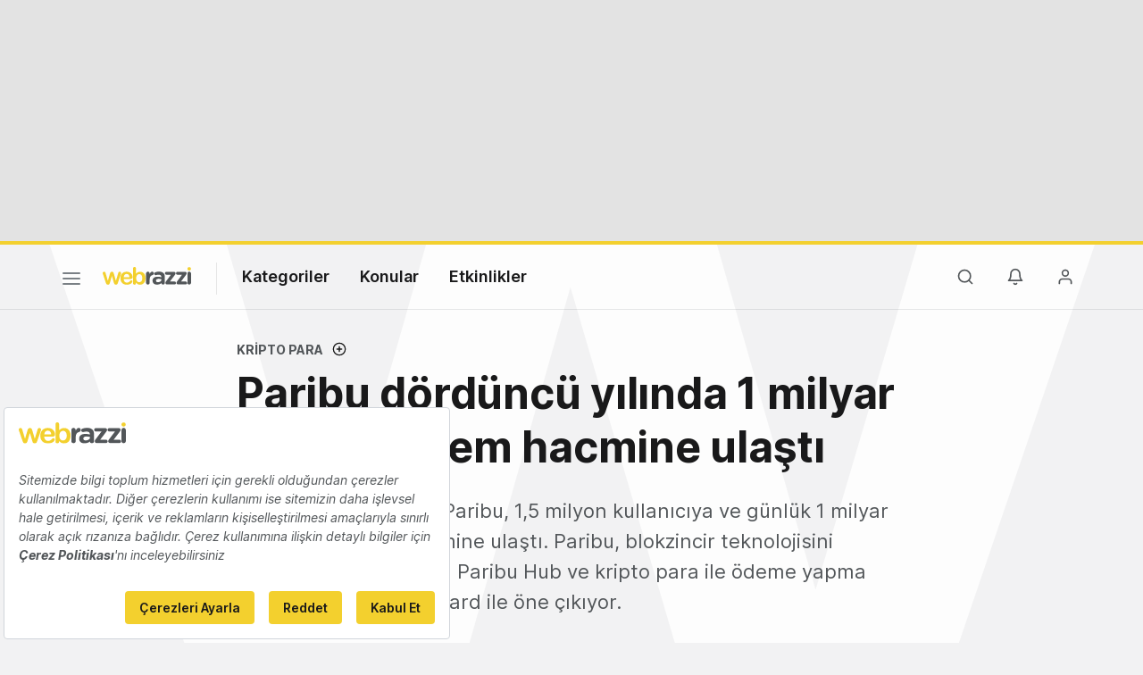

--- FILE ---
content_type: text/html; charset=utf-8
request_url: https://www.google.com/recaptcha/api2/aframe
body_size: 265
content:
<!DOCTYPE HTML><html><head><meta http-equiv="content-type" content="text/html; charset=UTF-8"></head><body><script nonce="vmQmCQYnjxxEadVMZ_gnLA">/** Anti-fraud and anti-abuse applications only. See google.com/recaptcha */ try{var clients={'sodar':'https://pagead2.googlesyndication.com/pagead/sodar?'};window.addEventListener("message",function(a){try{if(a.source===window.parent){var b=JSON.parse(a.data);var c=clients[b['id']];if(c){var d=document.createElement('img');d.src=c+b['params']+'&rc='+(localStorage.getItem("rc::a")?sessionStorage.getItem("rc::b"):"");window.document.body.appendChild(d);sessionStorage.setItem("rc::e",parseInt(sessionStorage.getItem("rc::e")||0)+1);localStorage.setItem("rc::h",'1765520070702');}}}catch(b){}});window.parent.postMessage("_grecaptcha_ready", "*");}catch(b){}</script></body></html>

--- FILE ---
content_type: text/plain; charset=utf-8
request_url: https://events.getsitectrl.com/api/v1/events
body_size: 559
content:
{"id":"66c44c9506b4c01e","user_id":"66c44c9506fd0136","time":1765520069658,"token":"1765520069.79d033c833b885a003bc17e94e095fb5.02b5a2ddf71c417ef922396814027190","geo":{"ip":"18.221.237.117","geopath":"147015:147763:220321:","geoname_id":4509177,"longitude":-83.0061,"latitude":39.9625,"postal_code":"43215","city":"Columbus","region":"Ohio","state_code":"OH","country":"United States","country_code":"US","timezone":"America/New_York"},"ua":{"platform":"Desktop","os":"Mac OS","os_family":"Mac OS X","os_version":"10.15.7","browser":"Other","browser_family":"ClaudeBot","browser_version":"1.0","device":"Spider","device_brand":"Spider","device_model":"Desktop"},"utm":{}}